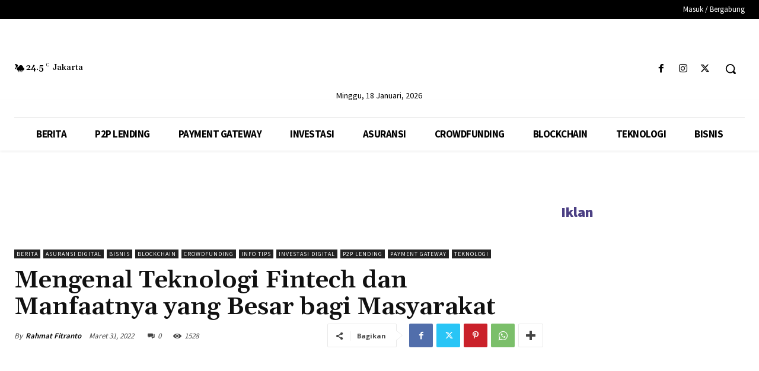

--- FILE ---
content_type: text/html; charset=utf-8
request_url: https://www.google.com/recaptcha/api2/aframe
body_size: 183
content:
<!DOCTYPE HTML><html><head><meta http-equiv="content-type" content="text/html; charset=UTF-8"></head><body><script nonce="5IUer72D4phxvk2HAqfSlg">/** Anti-fraud and anti-abuse applications only. See google.com/recaptcha */ try{var clients={'sodar':'https://pagead2.googlesyndication.com/pagead/sodar?'};window.addEventListener("message",function(a){try{if(a.source===window.parent){var b=JSON.parse(a.data);var c=clients[b['id']];if(c){var d=document.createElement('img');d.src=c+b['params']+'&rc='+(localStorage.getItem("rc::a")?sessionStorage.getItem("rc::b"):"");window.document.body.appendChild(d);sessionStorage.setItem("rc::e",parseInt(sessionStorage.getItem("rc::e")||0)+1);localStorage.setItem("rc::h",'1768727009630');}}}catch(b){}});window.parent.postMessage("_grecaptcha_ready", "*");}catch(b){}</script></body></html>